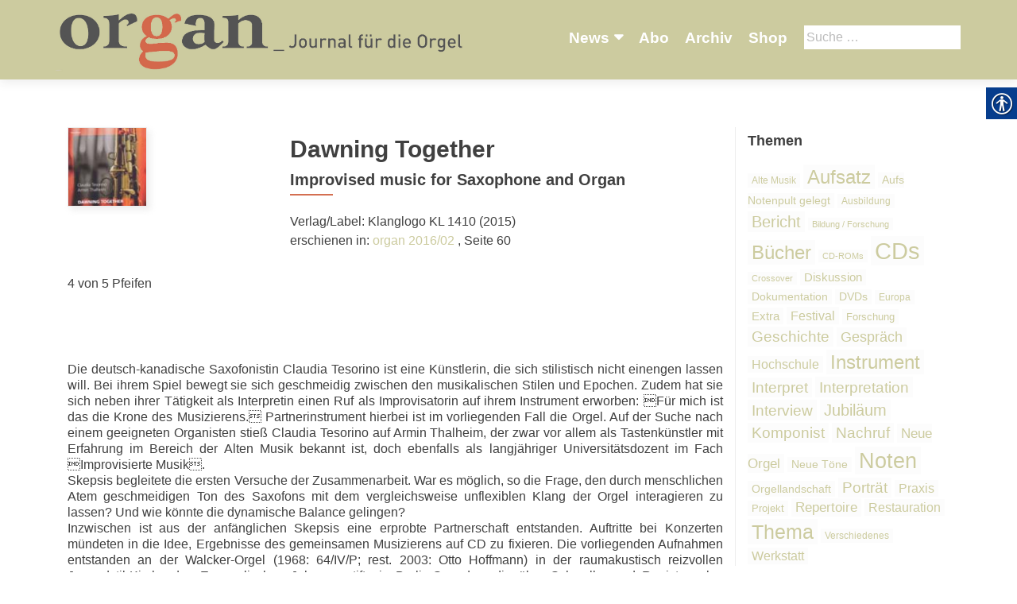

--- FILE ---
content_type: text/html; charset=UTF-8
request_url: https://organ-journal.com/artikel/dawning-together/
body_size: 15256
content:
<!DOCTYPE html>
<html lang="de-DE">
<head>
        <meta charset="UTF-8">
    <meta name="viewport" content="width=device-width, initial-scale=1">
    <link rel="profile" href="http://gmpg.org/xfn/11">
    <link rel="pingback" href="https://organ-journal.com/xmlrpc.php">
    <meta name='robots' content='index, follow, max-image-preview:large, max-snippet:-1, max-video-preview:-1' />

            <script data-no-defer="1" data-ezscrex="false" data-cfasync="false" data-pagespeed-no-defer data-cookieconsent="ignore">
                var ctPublicFunctions = {"_ajax_nonce":"73f589bc5f","_rest_nonce":"c01841251c","_ajax_url":"\/wp-admin\/admin-ajax.php","_rest_url":"https:\/\/organ-journal.com\/wp-json\/","data__cookies_type":"none","data__ajax_type":"rest","data__bot_detector_enabled":1,"data__frontend_data_log_enabled":1,"cookiePrefix":"","wprocket_detected":false,"host_url":"organ-journal.com","text__ee_click_to_select":"Click to select the whole data","text__ee_original_email":"The original one is","text__ee_got_it":"Got it","text__ee_blocked":"Blocked","text__ee_cannot_connect":"Cannot connect","text__ee_cannot_decode":"Can not decode email. Unknown reason","text__ee_email_decoder":"CleanTalk email decoder","text__ee_wait_for_decoding":"The magic is on the way, please wait for a few seconds!","text__ee_decoding_process":"Decoding the contact data, let us a few seconds to finish."}
            </script>
        
            <script data-no-defer="1" data-ezscrex="false" data-cfasync="false" data-pagespeed-no-defer data-cookieconsent="ignore">
                var ctPublic = {"_ajax_nonce":"73f589bc5f","settings__forms__check_internal":0,"settings__forms__check_external":0,"settings__forms__force_protection":0,"settings__forms__search_test":1,"settings__data__bot_detector_enabled":1,"settings__sfw__anti_crawler":0,"blog_home":"https:\/\/organ-journal.com\/","pixel__setting":"3","pixel__enabled":false,"pixel__url":"https:\/\/moderate3-v4.cleantalk.org\/pixel\/3f0edd48826e0f3f7db00440c6563b4a.gif","data__email_check_before_post":1,"data__email_check_exist_post":1,"data__cookies_type":"none","data__key_is_ok":true,"data__visible_fields_required":true,"wl_brandname":"Anti-Spam by CleanTalk","wl_brandname_short":"CleanTalk","ct_checkjs_key":1916913637,"emailEncoderPassKey":"be7499799cc9e558d78d31dc1a9850c2","bot_detector_forms_excluded":"W10=","advancedCacheExists":false,"varnishCacheExists":false,"wc_ajax_add_to_cart":false}
            </script>
        
	<!-- This site is optimized with the Yoast SEO plugin v20.1 - https://yoast.com/wordpress/plugins/seo/ -->
	<title>Dawning Together - organ - Journal für die Orgel</title>
	<link rel="canonical" href="https://organ-journal.com/artikel/dawning-together/" />
	<meta property="og:locale" content="de_DE" />
	<meta property="og:type" content="article" />
	<meta property="og:title" content="Dawning Together - organ - Journal für die Orgel" />
	<meta property="og:description" content="4 von 5 Pfeifen Die deutsch-kanadische Saxofonis­tin Claudia Tesorino ist eine Künstlerin, die sich stilistisch nicht einengen lassen will. Bei ihrem Spiel bewegt sie sich geschmeidig zwischen den musikalischen Stilen und Epochen. Zudem hat sie sich neben ihrer Tätigkeit als Interpretin einen Ruf als Improvisatorin auf ihrem Instrument erworben: Für mich ist das die Krone Read more about Dawning Together[&hellip;]" />
	<meta property="og:url" content="https://organ-journal.com/artikel/dawning-together/" />
	<meta property="og:site_name" content="organ - Journal für die Orgel" />
	<meta property="article:modified_time" content="2018-06-27T13:02:09+00:00" />
	<meta property="og:image" content="https://organ-journal.com/wp-content/uploads/sites/8/2018/06/klanglogo_Dawning.jpg" />
	<meta property="og:image:width" content="100" />
	<meta property="og:image:height" content="100" />
	<meta property="og:image:type" content="image/jpeg" />
	<meta name="twitter:card" content="summary_large_image" />
	<script type="application/ld+json" class="yoast-schema-graph">{"@context":"https://schema.org","@graph":[{"@type":"WebPage","@id":"https://organ-journal.com/artikel/dawning-together/","url":"https://organ-journal.com/artikel/dawning-together/","name":"Dawning Together - organ - Journal für die Orgel","isPartOf":{"@id":"https://organ-journal.com/#website"},"primaryImageOfPage":{"@id":"https://organ-journal.com/artikel/dawning-together/#primaryimage"},"image":{"@id":"https://organ-journal.com/artikel/dawning-together/#primaryimage"},"thumbnailUrl":"https://organ-journal.com/wp-content/uploads/sites/8/2018/06/klanglogo_Dawning.jpg","datePublished":"2016-06-26T22:00:00+00:00","dateModified":"2018-06-27T13:02:09+00:00","breadcrumb":{"@id":"https://organ-journal.com/artikel/dawning-together/#breadcrumb"},"inLanguage":"de-DE","potentialAction":[{"@type":"ReadAction","target":["https://organ-journal.com/artikel/dawning-together/"]}]},{"@type":"ImageObject","inLanguage":"de-DE","@id":"https://organ-journal.com/artikel/dawning-together/#primaryimage","url":"https://organ-journal.com/wp-content/uploads/sites/8/2018/06/klanglogo_Dawning.jpg","contentUrl":"https://organ-journal.com/wp-content/uploads/sites/8/2018/06/klanglogo_Dawning.jpg","width":100,"height":100},{"@type":"BreadcrumbList","@id":"https://organ-journal.com/artikel/dawning-together/#breadcrumb","itemListElement":[{"@type":"ListItem","position":1,"name":"Startseite","item":"https://organ-journal.com/"},{"@type":"ListItem","position":2,"name":"Artikel","item":"https://organ-journal.com/artikel/"},{"@type":"ListItem","position":3,"name":"Dawning Together"}]},{"@type":"WebSite","@id":"https://organ-journal.com/#website","url":"https://organ-journal.com/","name":"organ - Journal für die Orgel","description":"","publisher":{"@id":"https://organ-journal.com/#organization"},"potentialAction":[{"@type":"SearchAction","target":{"@type":"EntryPoint","urlTemplate":"https://organ-journal.com/?s={search_term_string}"},"query-input":"required name=search_term_string"}],"inLanguage":"de-DE"},{"@type":"Organization","@id":"https://organ-journal.com/#organization","name":"organ - Journal für die Orgel","url":"https://organ-journal.com/","logo":{"@type":"ImageObject","inLanguage":"de-DE","@id":"https://organ-journal.com/#/schema/logo/image/","url":"https://organ-journal.com/wp-content/uploads/sites/8/2018/06/cropped-Organ_R204G203B159_Fond.jpg","contentUrl":"https://organ-journal.com/wp-content/uploads/sites/8/2018/06/cropped-Organ_R204G203B159_Fond.jpg","width":3310,"height":546,"caption":"organ - Journal für die Orgel"},"image":{"@id":"https://organ-journal.com/#/schema/logo/image/"}}]}</script>
	<!-- / Yoast SEO plugin. -->


<link rel='dns-prefetch' href='//moderate.cleantalk.org' />
<link rel="alternate" type="application/rss+xml" title="organ - Journal für die Orgel &raquo; Feed" href="https://organ-journal.com/feed/" />
<link rel="alternate" type="application/rss+xml" title="organ - Journal für die Orgel &raquo; Kommentar-Feed" href="https://organ-journal.com/comments/feed/" />
<link rel="alternate" type="application/rss+xml" title="organ - Journal für die Orgel &raquo; Dawning Together Kommentar-Feed" href="https://organ-journal.com/artikel/dawning-together/feed/" />
		<!-- This site uses the Google Analytics by ExactMetrics plugin v8.4.1 - Using Analytics tracking - https://www.exactmetrics.com/ -->
		<!-- Note: ExactMetrics is not currently configured on this site. The site owner needs to authenticate with Google Analytics in the ExactMetrics settings panel. -->
					<!-- No tracking code set -->
				<!-- / Google Analytics by ExactMetrics -->
		<script type="text/javascript">
window._wpemojiSettings = {"baseUrl":"https:\/\/s.w.org\/images\/core\/emoji\/14.0.0\/72x72\/","ext":".png","svgUrl":"https:\/\/s.w.org\/images\/core\/emoji\/14.0.0\/svg\/","svgExt":".svg","source":{"concatemoji":"https:\/\/organ-journal.com\/wp-includes\/js\/wp-emoji-release.min.js?ver=6.1.1"}};
/*! This file is auto-generated */
!function(e,a,t){var n,r,o,i=a.createElement("canvas"),p=i.getContext&&i.getContext("2d");function s(e,t){var a=String.fromCharCode,e=(p.clearRect(0,0,i.width,i.height),p.fillText(a.apply(this,e),0,0),i.toDataURL());return p.clearRect(0,0,i.width,i.height),p.fillText(a.apply(this,t),0,0),e===i.toDataURL()}function c(e){var t=a.createElement("script");t.src=e,t.defer=t.type="text/javascript",a.getElementsByTagName("head")[0].appendChild(t)}for(o=Array("flag","emoji"),t.supports={everything:!0,everythingExceptFlag:!0},r=0;r<o.length;r++)t.supports[o[r]]=function(e){if(p&&p.fillText)switch(p.textBaseline="top",p.font="600 32px Arial",e){case"flag":return s([127987,65039,8205,9895,65039],[127987,65039,8203,9895,65039])?!1:!s([55356,56826,55356,56819],[55356,56826,8203,55356,56819])&&!s([55356,57332,56128,56423,56128,56418,56128,56421,56128,56430,56128,56423,56128,56447],[55356,57332,8203,56128,56423,8203,56128,56418,8203,56128,56421,8203,56128,56430,8203,56128,56423,8203,56128,56447]);case"emoji":return!s([129777,127995,8205,129778,127999],[129777,127995,8203,129778,127999])}return!1}(o[r]),t.supports.everything=t.supports.everything&&t.supports[o[r]],"flag"!==o[r]&&(t.supports.everythingExceptFlag=t.supports.everythingExceptFlag&&t.supports[o[r]]);t.supports.everythingExceptFlag=t.supports.everythingExceptFlag&&!t.supports.flag,t.DOMReady=!1,t.readyCallback=function(){t.DOMReady=!0},t.supports.everything||(n=function(){t.readyCallback()},a.addEventListener?(a.addEventListener("DOMContentLoaded",n,!1),e.addEventListener("load",n,!1)):(e.attachEvent("onload",n),a.attachEvent("onreadystatechange",function(){"complete"===a.readyState&&t.readyCallback()})),(e=t.source||{}).concatemoji?c(e.concatemoji):e.wpemoji&&e.twemoji&&(c(e.twemoji),c(e.wpemoji)))}(window,document,window._wpemojiSettings);
</script>
<style type="text/css">
img.wp-smiley,
img.emoji {
	display: inline !important;
	border: none !important;
	box-shadow: none !important;
	height: 1em !important;
	width: 1em !important;
	margin: 0 0.07em !important;
	vertical-align: -0.1em !important;
	background: none !important;
	padding: 0 !important;
}
</style>
			
	<link rel='stylesheet' id='wp-block-library-css' href='https://organ-journal.com/wp-includes/css/dist/block-library/style.min.css?ver=6.1.1' type='text/css' media='all' />
<link rel='stylesheet' id='classic-theme-styles-css' href='https://organ-journal.com/wp-includes/css/classic-themes.min.css?ver=1' type='text/css' media='all' />
<style id='global-styles-inline-css' type='text/css'>
body{--wp--preset--color--black: #000000;--wp--preset--color--cyan-bluish-gray: #abb8c3;--wp--preset--color--white: #ffffff;--wp--preset--color--pale-pink: #f78da7;--wp--preset--color--vivid-red: #cf2e2e;--wp--preset--color--luminous-vivid-orange: #ff6900;--wp--preset--color--luminous-vivid-amber: #fcb900;--wp--preset--color--light-green-cyan: #7bdcb5;--wp--preset--color--vivid-green-cyan: #00d084;--wp--preset--color--pale-cyan-blue: #8ed1fc;--wp--preset--color--vivid-cyan-blue: #0693e3;--wp--preset--color--vivid-purple: #9b51e0;--wp--preset--gradient--vivid-cyan-blue-to-vivid-purple: linear-gradient(135deg,rgba(6,147,227,1) 0%,rgb(155,81,224) 100%);--wp--preset--gradient--light-green-cyan-to-vivid-green-cyan: linear-gradient(135deg,rgb(122,220,180) 0%,rgb(0,208,130) 100%);--wp--preset--gradient--luminous-vivid-amber-to-luminous-vivid-orange: linear-gradient(135deg,rgba(252,185,0,1) 0%,rgba(255,105,0,1) 100%);--wp--preset--gradient--luminous-vivid-orange-to-vivid-red: linear-gradient(135deg,rgba(255,105,0,1) 0%,rgb(207,46,46) 100%);--wp--preset--gradient--very-light-gray-to-cyan-bluish-gray: linear-gradient(135deg,rgb(238,238,238) 0%,rgb(169,184,195) 100%);--wp--preset--gradient--cool-to-warm-spectrum: linear-gradient(135deg,rgb(74,234,220) 0%,rgb(151,120,209) 20%,rgb(207,42,186) 40%,rgb(238,44,130) 60%,rgb(251,105,98) 80%,rgb(254,248,76) 100%);--wp--preset--gradient--blush-light-purple: linear-gradient(135deg,rgb(255,206,236) 0%,rgb(152,150,240) 100%);--wp--preset--gradient--blush-bordeaux: linear-gradient(135deg,rgb(254,205,165) 0%,rgb(254,45,45) 50%,rgb(107,0,62) 100%);--wp--preset--gradient--luminous-dusk: linear-gradient(135deg,rgb(255,203,112) 0%,rgb(199,81,192) 50%,rgb(65,88,208) 100%);--wp--preset--gradient--pale-ocean: linear-gradient(135deg,rgb(255,245,203) 0%,rgb(182,227,212) 50%,rgb(51,167,181) 100%);--wp--preset--gradient--electric-grass: linear-gradient(135deg,rgb(202,248,128) 0%,rgb(113,206,126) 100%);--wp--preset--gradient--midnight: linear-gradient(135deg,rgb(2,3,129) 0%,rgb(40,116,252) 100%);--wp--preset--duotone--dark-grayscale: url('#wp-duotone-dark-grayscale');--wp--preset--duotone--grayscale: url('#wp-duotone-grayscale');--wp--preset--duotone--purple-yellow: url('#wp-duotone-purple-yellow');--wp--preset--duotone--blue-red: url('#wp-duotone-blue-red');--wp--preset--duotone--midnight: url('#wp-duotone-midnight');--wp--preset--duotone--magenta-yellow: url('#wp-duotone-magenta-yellow');--wp--preset--duotone--purple-green: url('#wp-duotone-purple-green');--wp--preset--duotone--blue-orange: url('#wp-duotone-blue-orange');--wp--preset--font-size--small: 13px;--wp--preset--font-size--medium: 20px;--wp--preset--font-size--large: 36px;--wp--preset--font-size--x-large: 42px;--wp--preset--spacing--20: 0.44rem;--wp--preset--spacing--30: 0.67rem;--wp--preset--spacing--40: 1rem;--wp--preset--spacing--50: 1.5rem;--wp--preset--spacing--60: 2.25rem;--wp--preset--spacing--70: 3.38rem;--wp--preset--spacing--80: 5.06rem;}:where(.is-layout-flex){gap: 0.5em;}body .is-layout-flow > .alignleft{float: left;margin-inline-start: 0;margin-inline-end: 2em;}body .is-layout-flow > .alignright{float: right;margin-inline-start: 2em;margin-inline-end: 0;}body .is-layout-flow > .aligncenter{margin-left: auto !important;margin-right: auto !important;}body .is-layout-constrained > .alignleft{float: left;margin-inline-start: 0;margin-inline-end: 2em;}body .is-layout-constrained > .alignright{float: right;margin-inline-start: 2em;margin-inline-end: 0;}body .is-layout-constrained > .aligncenter{margin-left: auto !important;margin-right: auto !important;}body .is-layout-constrained > :where(:not(.alignleft):not(.alignright):not(.alignfull)){max-width: var(--wp--style--global--content-size);margin-left: auto !important;margin-right: auto !important;}body .is-layout-constrained > .alignwide{max-width: var(--wp--style--global--wide-size);}body .is-layout-flex{display: flex;}body .is-layout-flex{flex-wrap: wrap;align-items: center;}body .is-layout-flex > *{margin: 0;}:where(.wp-block-columns.is-layout-flex){gap: 2em;}.has-black-color{color: var(--wp--preset--color--black) !important;}.has-cyan-bluish-gray-color{color: var(--wp--preset--color--cyan-bluish-gray) !important;}.has-white-color{color: var(--wp--preset--color--white) !important;}.has-pale-pink-color{color: var(--wp--preset--color--pale-pink) !important;}.has-vivid-red-color{color: var(--wp--preset--color--vivid-red) !important;}.has-luminous-vivid-orange-color{color: var(--wp--preset--color--luminous-vivid-orange) !important;}.has-luminous-vivid-amber-color{color: var(--wp--preset--color--luminous-vivid-amber) !important;}.has-light-green-cyan-color{color: var(--wp--preset--color--light-green-cyan) !important;}.has-vivid-green-cyan-color{color: var(--wp--preset--color--vivid-green-cyan) !important;}.has-pale-cyan-blue-color{color: var(--wp--preset--color--pale-cyan-blue) !important;}.has-vivid-cyan-blue-color{color: var(--wp--preset--color--vivid-cyan-blue) !important;}.has-vivid-purple-color{color: var(--wp--preset--color--vivid-purple) !important;}.has-black-background-color{background-color: var(--wp--preset--color--black) !important;}.has-cyan-bluish-gray-background-color{background-color: var(--wp--preset--color--cyan-bluish-gray) !important;}.has-white-background-color{background-color: var(--wp--preset--color--white) !important;}.has-pale-pink-background-color{background-color: var(--wp--preset--color--pale-pink) !important;}.has-vivid-red-background-color{background-color: var(--wp--preset--color--vivid-red) !important;}.has-luminous-vivid-orange-background-color{background-color: var(--wp--preset--color--luminous-vivid-orange) !important;}.has-luminous-vivid-amber-background-color{background-color: var(--wp--preset--color--luminous-vivid-amber) !important;}.has-light-green-cyan-background-color{background-color: var(--wp--preset--color--light-green-cyan) !important;}.has-vivid-green-cyan-background-color{background-color: var(--wp--preset--color--vivid-green-cyan) !important;}.has-pale-cyan-blue-background-color{background-color: var(--wp--preset--color--pale-cyan-blue) !important;}.has-vivid-cyan-blue-background-color{background-color: var(--wp--preset--color--vivid-cyan-blue) !important;}.has-vivid-purple-background-color{background-color: var(--wp--preset--color--vivid-purple) !important;}.has-black-border-color{border-color: var(--wp--preset--color--black) !important;}.has-cyan-bluish-gray-border-color{border-color: var(--wp--preset--color--cyan-bluish-gray) !important;}.has-white-border-color{border-color: var(--wp--preset--color--white) !important;}.has-pale-pink-border-color{border-color: var(--wp--preset--color--pale-pink) !important;}.has-vivid-red-border-color{border-color: var(--wp--preset--color--vivid-red) !important;}.has-luminous-vivid-orange-border-color{border-color: var(--wp--preset--color--luminous-vivid-orange) !important;}.has-luminous-vivid-amber-border-color{border-color: var(--wp--preset--color--luminous-vivid-amber) !important;}.has-light-green-cyan-border-color{border-color: var(--wp--preset--color--light-green-cyan) !important;}.has-vivid-green-cyan-border-color{border-color: var(--wp--preset--color--vivid-green-cyan) !important;}.has-pale-cyan-blue-border-color{border-color: var(--wp--preset--color--pale-cyan-blue) !important;}.has-vivid-cyan-blue-border-color{border-color: var(--wp--preset--color--vivid-cyan-blue) !important;}.has-vivid-purple-border-color{border-color: var(--wp--preset--color--vivid-purple) !important;}.has-vivid-cyan-blue-to-vivid-purple-gradient-background{background: var(--wp--preset--gradient--vivid-cyan-blue-to-vivid-purple) !important;}.has-light-green-cyan-to-vivid-green-cyan-gradient-background{background: var(--wp--preset--gradient--light-green-cyan-to-vivid-green-cyan) !important;}.has-luminous-vivid-amber-to-luminous-vivid-orange-gradient-background{background: var(--wp--preset--gradient--luminous-vivid-amber-to-luminous-vivid-orange) !important;}.has-luminous-vivid-orange-to-vivid-red-gradient-background{background: var(--wp--preset--gradient--luminous-vivid-orange-to-vivid-red) !important;}.has-very-light-gray-to-cyan-bluish-gray-gradient-background{background: var(--wp--preset--gradient--very-light-gray-to-cyan-bluish-gray) !important;}.has-cool-to-warm-spectrum-gradient-background{background: var(--wp--preset--gradient--cool-to-warm-spectrum) !important;}.has-blush-light-purple-gradient-background{background: var(--wp--preset--gradient--blush-light-purple) !important;}.has-blush-bordeaux-gradient-background{background: var(--wp--preset--gradient--blush-bordeaux) !important;}.has-luminous-dusk-gradient-background{background: var(--wp--preset--gradient--luminous-dusk) !important;}.has-pale-ocean-gradient-background{background: var(--wp--preset--gradient--pale-ocean) !important;}.has-electric-grass-gradient-background{background: var(--wp--preset--gradient--electric-grass) !important;}.has-midnight-gradient-background{background: var(--wp--preset--gradient--midnight) !important;}.has-small-font-size{font-size: var(--wp--preset--font-size--small) !important;}.has-medium-font-size{font-size: var(--wp--preset--font-size--medium) !important;}.has-large-font-size{font-size: var(--wp--preset--font-size--large) !important;}.has-x-large-font-size{font-size: var(--wp--preset--font-size--x-large) !important;}
.wp-block-navigation a:where(:not(.wp-element-button)){color: inherit;}
:where(.wp-block-columns.is-layout-flex){gap: 2em;}
.wp-block-pullquote{font-size: 1.5em;line-height: 1.6;}
</style>
<link rel='stylesheet' id='cleantalk-public-css-css' href='https://organ-journal.com/wp-content/plugins/cleantalk-spam-protect/css/cleantalk-public.min.css?ver=6.55_1746526963' type='text/css' media='all' />
<link rel='stylesheet' id='cleantalk-email-decoder-css-css' href='https://organ-journal.com/wp-content/plugins/cleantalk-spam-protect/css/cleantalk-email-decoder.min.css?ver=6.55_1746526963' type='text/css' media='all' />
<link rel='stylesheet' id='contact-form-7-css' href='https://organ-journal.com/wp-content/plugins/contact-form-7/includes/css/styles.css?ver=5.7.4' type='text/css' media='all' />
<link rel='stylesheet' id='real-accessability-css' href='https://organ-journal.com/wp-content/plugins/real-accessability/real-accessability.css?ver=1.0' type='text/css' media='all' />
<link rel='stylesheet' id='zerif_bootstrap_style-css' href='https://organ-journal.com/wp-content/themes/zerif-lite/css/bootstrap.css?ver=6.1.1' type='text/css' media='all' />
<link rel='stylesheet' id='zerif_fontawesome-css' href='https://organ-journal.com/wp-content/themes/zerif-lite/css/font-awesome.min.css?ver=v1' type='text/css' media='all' />
<link rel='stylesheet' id='zerif_style-css' href='https://organ-journal.com/wp-content/themes/organ/style.css?ver=v1' type='text/css' media='all' />
<link rel='stylesheet' id='zerif_responsive_style-css' href='https://organ-journal.com/wp-content/themes/zerif-lite/css/responsive.css?ver=v1' type='text/css' media='all' />
<!--[if lt IE 9]>
<link rel='stylesheet' id='zerif_ie_style-css' href='https://organ-journal.com/wp-content/themes/zerif-lite/css/ie.css?ver=v1' type='text/css' media='all' />
<![endif]-->
<link rel='stylesheet' id='recent-posts-widget-with-thumbnails-public-style-css' href='https://organ-journal.com/wp-content/plugins/recent-posts-widget-with-thumbnails/public.css?ver=7.1.1' type='text/css' media='all' />
<style id='akismet-widget-style-inline-css' type='text/css'>

			.a-stats {
				--akismet-color-mid-green: #357b49;
				--akismet-color-white: #fff;
				--akismet-color-light-grey: #f6f7f7;

				max-width: 350px;
				width: auto;
			}

			.a-stats * {
				all: unset;
				box-sizing: border-box;
			}

			.a-stats strong {
				font-weight: 600;
			}

			.a-stats a.a-stats__link,
			.a-stats a.a-stats__link:visited,
			.a-stats a.a-stats__link:active {
				background: var(--akismet-color-mid-green);
				border: none;
				box-shadow: none;
				border-radius: 8px;
				color: var(--akismet-color-white);
				cursor: pointer;
				display: block;
				font-family: -apple-system, BlinkMacSystemFont, 'Segoe UI', 'Roboto', 'Oxygen-Sans', 'Ubuntu', 'Cantarell', 'Helvetica Neue', sans-serif;
				font-weight: 500;
				padding: 12px;
				text-align: center;
				text-decoration: none;
				transition: all 0.2s ease;
			}

			/* Extra specificity to deal with TwentyTwentyOne focus style */
			.widget .a-stats a.a-stats__link:focus {
				background: var(--akismet-color-mid-green);
				color: var(--akismet-color-white);
				text-decoration: none;
			}

			.a-stats a.a-stats__link:hover {
				filter: brightness(110%);
				box-shadow: 0 4px 12px rgba(0, 0, 0, 0.06), 0 0 2px rgba(0, 0, 0, 0.16);
			}

			.a-stats .count {
				color: var(--akismet-color-white);
				display: block;
				font-size: 1.5em;
				line-height: 1.4;
				padding: 0 13px;
				white-space: nowrap;
			}
		
</style>
<link rel='stylesheet' id='wp-paginate-css' href='https://organ-journal.com/wp-content/plugins/wp-paginate/css/wp-paginate.css?ver=2.2.4' type='text/css' media='screen' />
<script type='text/javascript' src='https://organ-journal.com/wp-content/plugins/cleantalk-spam-protect/js/apbct-public-bundle.min.js?ver=6.55_1746526964' id='apbct-public-bundle-js-js'></script>
<script type='text/javascript' src='https://organ-journal.com/wp-includes/js/jquery/jquery.min.js?ver=3.6.1' id='jquery-core-js'></script>
<script type='text/javascript' src='https://organ-journal.com/wp-includes/js/jquery/jquery-migrate.min.js?ver=3.3.2' id='jquery-migrate-js'></script>
<!--[if lt IE 9]>
<script type='text/javascript' src='https://organ-journal.com/wp-content/themes/zerif-lite/js/html5.js?ver=6.1.1' id='zerif_html5-js'></script>
<![endif]-->
<link rel="https://api.w.org/" href="https://organ-journal.com/wp-json/" /><link rel="EditURI" type="application/rsd+xml" title="RSD" href="https://organ-journal.com/xmlrpc.php?rsd" />
<link rel="wlwmanifest" type="application/wlwmanifest+xml" href="https://organ-journal.com/wp-includes/wlwmanifest.xml" />
<meta name="generator" content="WordPress 6.1.1" />
<link rel='shortlink' href='https://organ-journal.com/?p=2260' />
<link rel="alternate" type="application/json+oembed" href="https://organ-journal.com/wp-json/oembed/1.0/embed?url=https%3A%2F%2Forgan-journal.com%2Fartikel%2Fdawning-together%2F" />
<link rel="alternate" type="text/xml+oembed" href="https://organ-journal.com/wp-json/oembed/1.0/embed?url=https%3A%2F%2Forgan-journal.com%2Fartikel%2Fdawning-together%2F&#038;format=xml" />
<script type="text/javascript">
	window._se_plugin_version = '8.1.9';
</script>
<link rel="icon" href="https://organ-journal.com/wp-content/uploads/sites/8/2018/06/organ-favicon.png" sizes="32x32" />
<link rel="icon" href="https://organ-journal.com/wp-content/uploads/sites/8/2018/06/organ-favicon.png" sizes="192x192" />
<link rel="apple-touch-icon" href="https://organ-journal.com/wp-content/uploads/sites/8/2018/06/organ-favicon.png" />
<meta name="msapplication-TileImage" content="https://organ-journal.com/wp-content/uploads/sites/8/2018/06/organ-favicon.png" />
    </head>
<body class="single single-artikel postid-2260 wp-custom-logo real-accessability-body" >
<div id="mobilebgfix">
    <div class="mobile-bg-fix-img-wrap">
        <div class="mobile-bg-fix-img"></div>
    </div>
    <div class="mobile-bg-fix-whole-site">
        <header id="home" class="header" itemscope="itemscope" itemtype="http://schema.org/WPHeader">
            <div id="main-nav" class="navbar navbar-inverse bs-docs-nav" role="banner">
                <div class="container">
                                                                <div id="search" class="search widget-area" role="complementary">
                            <div><h2 class="search_title">Suche</h2><form role="search" method="get" class="search-form" action="https://organ-journal.com/">
				<label>
					<span class="screen-reader-text">Suche nach:</span>
					<input type="search" class="search-field" placeholder="Suche&#160;&hellip;" value="" name="s" />
				</label>
				<input type="submit" class="search-submit" value="Suche" />
			<label id="apbct_label_id_24935" class="apbct_special_field"><input
                    class="apbct_special_field apbct__email_id__search_form"
                    name="apbct_email_id__search_form"
                    type="text" size="30" maxlength="200" autocomplete="off"
                    value=""
                /></label><input
                   id="apbct_submit_id__search_form" 
                   class="apbct_special_field apbct__email_id__search_form"
                   name="apbct_submit_id__search_form"  
                   type="submit"
                   size="30"
                   maxlength="200"
                   value="92924"
               /></form></div>                        </div><!-- #primary-sidebar -->
                                        <div class="navbar-header responsive-logo">
                        <button class="navbar-toggle collapsed" type="button" data-toggle="collapse"
                                data-target=".bs-navbar-collapse">
                            <span class="sr-only">Schalte Navigation</span>
                            <span class="icon-bar"></span>
                            <span class="icon-bar"></span>
                            <span class="icon-bar"></span>
                        </button>
                        <div class="navbar-brand" itemscope itemtype="http://schema.org/Organization">
                            <a href="https://organ-journal.com/" class="custom-logo-link" rel="home"><img width="3310" height="546" src="https://organ-journal.com/wp-content/uploads/sites/8/2018/06/cropped-Organ_R204G203B159_Fond.jpg" class="custom-logo" alt="organ &#8211; Journal für die Orgel" decoding="async" srcset="https://organ-journal.com/wp-content/uploads/sites/8/2018/06/cropped-Organ_R204G203B159_Fond.jpg 3310w, https://organ-journal.com/wp-content/uploads/sites/8/2018/06/cropped-Organ_R204G203B159_Fond-300x49.jpg 300w, https://organ-journal.com/wp-content/uploads/sites/8/2018/06/cropped-Organ_R204G203B159_Fond-768x127.jpg 768w, https://organ-journal.com/wp-content/uploads/sites/8/2018/06/cropped-Organ_R204G203B159_Fond-1024x169.jpg 1024w" sizes="(max-width: 3310px) 100vw, 3310px" /></a>                        </div> <!-- /.navbar-brand -->
                    </div> <!-- /.navbar-header -->
                    		<nav class="navbar-collapse bs-navbar-collapse collapse" id="site-navigation" itemscope itemtype="http://schema.org/SiteNavigationElement">
			<a class="screen-reader-text skip-link" href="#content">Zum Inhalt springen</a>
			<ul id="menu-navigation" class="nav navbar-nav navbar-right responsive-nav main-nav-list"><li id="menu-item-2767" class="menu-item menu-item-type-post_type menu-item-object-page menu-item-has-children menu-item-2767"><a href="https://organ-journal.com/news/">News</a>
<ul class="sub-menu">
	<li id="menu-item-2874" class="menu-item menu-item-type-post_type menu-item-object-page menu-item-2874"><a href="https://organ-journal.com/konzertkalender/">Konzertkalender</a></li>
	<li id="menu-item-3107" class="menu-item menu-item-type-post_type menu-item-object-page menu-item-3107"><a href="https://organ-journal.com/fortbildung/">Fortbildung</a></li>
	<li id="menu-item-3096" class="menu-item menu-item-type-post_type menu-item-object-page menu-item-3096"><a href="https://organ-journal.com/orgelreisen/">Orgelreisen</a></li>
	<li id="menu-item-2768" class="menu-item menu-item-type-post_type menu-item-object-page menu-item-2768"><a href="https://organ-journal.com/festivals/">Festivals</a></li>
	<li id="menu-item-2895" class="menu-item menu-item-type-post_type menu-item-object-page menu-item-2895"><a href="https://organ-journal.com/wettbewerbe/">Wettbewerbe</a></li>
	<li id="menu-item-2778" class="menu-item menu-item-type-post_type menu-item-object-page menu-item-2778"><a href="https://organ-journal.com/auszeichnungen/">Auszeichnungen</a></li>
</ul>
</li>
<li id="menu-item-90" class="menu-item menu-item-type-post_type menu-item-object-page menu-item-90"><a href="https://organ-journal.com/abo/">Abo</a></li>
<li id="menu-item-91" class="menu-item menu-item-type-post_type menu-item-object-page menu-item-91"><a href="https://organ-journal.com/archiv/">Archiv</a></li>
<li id="menu-item-92" class="menu-item menu-item-type-post_type menu-item-object-page menu-item-92"><a href="https://organ-journal.com/shop/">Shop</a></li>
</ul>		</nav>
		                </div> <!-- /.container -->
                            </div> <!-- /#main-nav -->
            <!-- / END TOP BAR -->
<div class="clear"></div>

</header> <!-- / END HOME SECTION  -->

<div id="content" class="site-content">

    <div class="container">
                <div class="content-left-wrap col-md-9">
                        <div id="primary" class="content-area">
                <main itemscope itemtype="http://schema.org/WebPageElement" itemprop="mainContentOfPage" id="main"
                      class="site-main">
                    
<article id="post-2260" class="post-2260 artikel type-artikel status-publish has-post-thumbnail hentry rubrik-cds" itemtype="http://schema.org/BlogPosting"
         itemtype="http://schema.org/BlogPosting">
    <div class="rezension-img-wrap"><a href="https://organ-journal.com/ausgabe/max-reger-editionswerkstatt/"><img width="100" height="100" src="https://organ-journal.com/wp-content/uploads/sites/8/2018/06/klanglogo_Dawning.jpg" class="attachment-post-thumbnail size-post-thumbnail wp-post-image" alt="" decoding="async" srcset="https://organ-journal.com/wp-content/uploads/sites/8/2018/06/klanglogo_Dawning.jpg 100w, https://organ-journal.com/wp-content/uploads/sites/8/2018/06/klanglogo_Dawning-45x45.jpg 45w" sizes="(max-width: 100px) 100vw, 100px" /></a></div><div class="listpost-content-wrap">
    <div class="list-post-top">
        <header class="entry-header">
            <h4 class="autor"></h4>
            <h1 class="artikel-title">Dawning Together</h1>
            <h2 class="entry-title">Improvised music for Saxophone and Organ</h2>
            <div class="artikel-meta">
                <!--                <div class="artikel_rubrik">Rubrik: --><!--</div>-->
                                    Verlag/Label: Klanglogo KL 1410 (2015)<br/>
                                                    erschienen in: <a href="https://organ-journal.com/ausgabe/max-reger-editionswerkstatt/">organ 2016/02</a>
                                                                            , Seite 60                    
                            </div>
            <div class="button_area">
                
                            </div>
        </header><!-- .entry-header -->
        <div class="entry-content"><p>
	4 von 5 Pfeifen</p>
<p>
	Die deutsch-kanadische Saxofonis­tin Claudia Tesorino ist eine Künstlerin, die sich stilistisch nicht einengen lassen will. Bei ihrem Spiel bewegt sie sich geschmeidig zwischen den musikalischen Stilen und Epochen. Zudem hat sie sich neben ihrer Tätigkeit als Interpretin einen Ruf als Improvisatorin auf ihrem Instrument erworben: Für mich ist das die Krone des Musizierens. Partnerinstrument hierbei ist im vorliegenden Fall die Orgel. Auf der Suche nach einem ge­eigneten Organisten stieß Claudia Tesorino auf Armin Thalheim, der zwar vor allem als Tastenkünstler mit Erfahrung im Bereich der Alten Musik bekannt ist, doch ebenfalls als langjähriger Universitätsdozent im Fach Improvisierte Mu­sik.<br />
	Skepsis begleitete die ersten Versuche der Zusammenarbeit. War es möglich, so die Frage, den durch menschlichen Atem geschmeidigen Ton des Saxofons mit dem vergleichsweise unflexiblen Klang der Orgel interagieren zu lassen? Und wie könnte die dynamische Balance gelingen?<br />
	Inzwischen ist aus der anfäng­lichen Skepsis eine erprobte Partnerschaft entstanden. Auftritte bei Konzerten mündeten in die Idee, Ergebnisse des gemeinsamen Musizierens auf CD zu fixieren. Die vorliegenden Aufnahmen entstanden an der Walcker-Orgel (1968: 64/IV/P; rest. 2003: Otto Hoffmann) in der raumakustisch reizvollen Jugendstil-Kirche des Evangelischen Johannesstifts in Berlin-Spandau, die über Schweller und Registerwalze verfügt, was dem Organisten das zügige (improvisatorische) Reagieren auf Claudia Tesorinos dynamisch flexibles Spiel erleichtert. Was an Grundeinfällen vor­­her abgesprochen ist, wie viel dem Augenblick entspringt, fragt man sich angesichts des auf Tonträger fixierten Endprodukts. Wenn man in Schwung kommt, so die Saxofonis­tin , dann ist das wirklich so: Jemand beginnt, und los gehts. Da ist keine Tonart besprochen, kein Metrum. Im Grunde einigen wir uns nur darauf, wer beginnt <br />
	In der Tat entstehen die Stücke jeweils aus minimalen Keimen, welche von einem der beiden Partner ausgehen. Das ist vorzugsweise das Saxofon wie in der Nummer Dawning together, die der ganzen Scheibe als Motto den Namen verliehen hat. Das gemeinsame Erwachen wird von Claudia Tesorino mit ruhigen, sehnsüchtigen melodischen Phrasen eingeleitet, während Armin Thalheim erst abwartet und sich dann mit sparsamen Gesten zu Wort meldet. Hier wie in manch anderen Stücken scheint auch die Aufnahmetechnik den Orgelpart zuguns­ten des Saxofons eher im Hintergrund zu halten. Letzteres vagiert zwischen klassischer Tongestaltung und der hot intonation des Jazz oder erprobt sich etwa bei A good walk through the dark in mikrotonalen Bewegungen, denen mysteriöse Fernklänge der Orgel antworten. Bisweilen übernimmt Letztere die Führungsrolle: etwa im Jahrmarkt, wo Armin Thalheim ein fröhliches, rhythmisch treibendes Motiv als Startidee vorgibt, oder in den sanften Klängen, mit welchen er sich und seiner Partnerin einen Path to Paradise bahnt.</p>
<p>
	Gerhard Dietel</p>

    </div><!-- .entry-content --><!-- .entry-summary -->

    </div><!-- .list-post-top -->
    </div><!-- .listpost-content-wrap -->
</article><!-- #post-## -->
                </main><!-- #main -->
            </div><!-- #primary -->
                    </div><!-- .content-left-wrap -->
        
            <div class="sidebar-wrap col-md-3 content-left-wrap">
                <div id="archiv_right" class="widget-area" role="complementary">
                                    <div><h2 class="widgettitle">Themen</h2>
<div class="textwidget custom-html-widget"><h2>
	Themen
</h2></div></div><div><h2 class="widgettitle">Themen</h2>
<div class="tagcloud"><a href="https://organ-journal.com/rubrik/alte-musik/" class="tag-cloud-link tag-link-31 tag-link-position-1" style="font-size: 9.0285714285714pt;" aria-label="Alte Musik (2 Einträge)">Alte Musik</a>
<a href="https://organ-journal.com/rubrik/aufsatz/" class="tag-cloud-link tag-link-6 tag-link-position-2" style="font-size: 17.828571428571pt;" aria-label="Aufsatz (104 Einträge)">Aufsatz</a>
<a href="https://organ-journal.com/rubrik/aufs-notenpult-gelegt/" class="tag-cloud-link tag-link-40 tag-link-position-3" style="font-size: 10.285714285714pt;" aria-label="Aufs Notenpult gelegt (4 Einträge)">Aufs Notenpult gelegt</a>
<a href="https://organ-journal.com/rubrik/ausbildung/" class="tag-cloud-link tag-link-24 tag-link-position-4" style="font-size: 9.0285714285714pt;" aria-label="Ausbildung (2 Einträge)">Ausbildung</a>
<a href="https://organ-journal.com/rubrik/bericht/" class="tag-cloud-link tag-link-20 tag-link-position-5" style="font-size: 15.028571428571pt;" aria-label="Bericht (33 Einträge)">Bericht</a>
<a href="https://organ-journal.com/rubrik/bildung-forschung/" class="tag-cloud-link tag-link-44 tag-link-position-6" style="font-size: 8pt;" aria-label="Bildung / Forschung (1 Eintrag)">Bildung / Forschung</a>
<a href="https://organ-journal.com/rubrik/buecher/" class="tag-cloud-link tag-link-15 tag-link-position-7" style="font-size: 17.942857142857pt;" aria-label="Bücher (109 Einträge)">Bücher</a>
<a href="https://organ-journal.com/rubrik/cd-roms/" class="tag-cloud-link tag-link-26 tag-link-position-8" style="font-size: 8pt;" aria-label="CD-ROMs (1 Eintrag)">CD-ROMs</a>
<a href="https://organ-journal.com/rubrik/cds/" class="tag-cloud-link tag-link-10 tag-link-position-9" style="font-size: 22pt;" aria-label="CDs (566 Einträge)">CDs</a>
<a href="https://organ-journal.com/rubrik/crossover/" class="tag-cloud-link tag-link-27 tag-link-position-10" style="font-size: 8pt;" aria-label="Crossover (1 Eintrag)">Crossover</a>
<a href="https://organ-journal.com/rubrik/diskussion/" class="tag-cloud-link tag-link-42 tag-link-position-11" style="font-size: 11.142857142857pt;" aria-label="Diskussion (6 Einträge)">Diskussion</a>
<a href="https://organ-journal.com/rubrik/dokumentation/" class="tag-cloud-link tag-link-34 tag-link-position-12" style="font-size: 10.285714285714pt;" aria-label="Dokumentation (4 Einträge)">Dokumentation</a>
<a href="https://organ-journal.com/rubrik/dvds/" class="tag-cloud-link tag-link-36 tag-link-position-13" style="font-size: 10.285714285714pt;" aria-label="DVDs (4 Einträge)">DVDs</a>
<a href="https://organ-journal.com/rubrik/europa/" class="tag-cloud-link tag-link-37 tag-link-position-14" style="font-size: 9.0285714285714pt;" aria-label="Europa (2 Einträge)">Europa</a>
<a href="https://organ-journal.com/rubrik/extra/" class="tag-cloud-link tag-link-33 tag-link-position-15" style="font-size: 11.428571428571pt;" aria-label="Extra (7 Einträge)">Extra</a>
<a href="https://organ-journal.com/rubrik/festival/" class="tag-cloud-link tag-link-14 tag-link-position-16" style="font-size: 12.228571428571pt;" aria-label="Festival (10 Einträge)">Festival</a>
<a href="https://organ-journal.com/rubrik/forschung/" class="tag-cloud-link tag-link-43 tag-link-position-17" style="font-size: 9.7142857142857pt;" aria-label="Forschung (3 Einträge)">Forschung</a>
<a href="https://organ-journal.com/rubrik/geschichte/" class="tag-cloud-link tag-link-30 tag-link-position-18" style="font-size: 14.285714285714pt;" aria-label="Geschichte (24 Einträge)">Geschichte</a>
<a href="https://organ-journal.com/rubrik/gespraech/" class="tag-cloud-link tag-link-29 tag-link-position-19" style="font-size: 13.485714285714pt;" aria-label="Gespräch (17 Einträge)">Gespräch</a>
<a href="https://organ-journal.com/rubrik/hochschule/" class="tag-cloud-link tag-link-19 tag-link-position-20" style="font-size: 12pt;" aria-label="Hochschule (9 Einträge)">Hochschule</a>
<a href="https://organ-journal.com/rubrik/instrument/" class="tag-cloud-link tag-link-7 tag-link-position-21" style="font-size: 17.942857142857pt;" aria-label="Instrument (108 Einträge)">Instrument</a>
<a href="https://organ-journal.com/rubrik/interpret/" class="tag-cloud-link tag-link-16 tag-link-position-22" style="font-size: 14.171428571429pt;" aria-label="Interpret (23 Einträge)">Interpret</a>
<a href="https://organ-journal.com/rubrik/interpretation/" class="tag-cloud-link tag-link-13 tag-link-position-23" style="font-size: 14.571428571429pt;" aria-label="Interpretation (27 Einträge)">Interpretation</a>
<a href="https://organ-journal.com/rubrik/interview/" class="tag-cloud-link tag-link-8 tag-link-position-24" style="font-size: 14.571428571429pt;" aria-label="Interview (27 Einträge)">Interview</a>
<a href="https://organ-journal.com/rubrik/jubilaeum/" class="tag-cloud-link tag-link-21 tag-link-position-25" style="font-size: 14.628571428571pt;" aria-label="Jubiläum (28 Einträge)">Jubiläum</a>
<a href="https://organ-journal.com/rubrik/komponist/" class="tag-cloud-link tag-link-22 tag-link-position-26" style="font-size: 14.457142857143pt;" aria-label="Komponist (26 Einträge)">Komponist</a>
<a href="https://organ-journal.com/rubrik/nachruf/" class="tag-cloud-link tag-link-17 tag-link-position-27" style="font-size: 14.342857142857pt;" aria-label="Nachruf (25 Einträge)">Nachruf</a>
<a href="https://organ-journal.com/rubrik/neue-orgel/" class="tag-cloud-link tag-link-39 tag-link-position-28" style="font-size: 13.028571428571pt;" aria-label="Neue Orgel (14 Einträge)">Neue Orgel</a>
<a href="https://organ-journal.com/rubrik/neue-toene/" class="tag-cloud-link tag-link-35 tag-link-position-29" style="font-size: 10.285714285714pt;" aria-label="Neue Töne (4 Einträge)">Neue Töne</a>
<a href="https://organ-journal.com/rubrik/noten/" class="tag-cloud-link tag-link-11 tag-link-position-30" style="font-size: 20.571428571429pt;" aria-label="Noten (312 Einträge)">Noten</a>
<a href="https://organ-journal.com/rubrik/orgellandschaft/" class="tag-cloud-link tag-link-41 tag-link-position-31" style="font-size: 10.742857142857pt;" aria-label="Orgellandschaft (5 Einträge)">Orgellandschaft</a>
<a href="https://organ-journal.com/rubrik/portraet/" class="tag-cloud-link tag-link-28 tag-link-position-32" style="font-size: 13.942857142857pt;" aria-label="Porträt (21 Einträge)">Porträt</a>
<a href="https://organ-journal.com/rubrik/praxis/" class="tag-cloud-link tag-link-18 tag-link-position-33" style="font-size: 11.714285714286pt;" aria-label="Praxis (8 Einträge)">Praxis</a>
<a href="https://organ-journal.com/rubrik/projekt/" class="tag-cloud-link tag-link-25 tag-link-position-34" style="font-size: 9.7142857142857pt;" aria-label="Projekt (3 Einträge)">Projekt</a>
<a href="https://organ-journal.com/rubrik/repertoire/" class="tag-cloud-link tag-link-9 tag-link-position-35" style="font-size: 12.457142857143pt;" aria-label="Repertoire (11 Einträge)">Repertoire</a>
<a href="https://organ-journal.com/rubrik/restauration/" class="tag-cloud-link tag-link-38 tag-link-position-36" style="font-size: 12pt;" aria-label="Restauration (9 Einträge)">Restauration</a>
<a href="https://organ-journal.com/rubrik/thema/" class="tag-cloud-link tag-link-12 tag-link-position-37" style="font-size: 18.685714285714pt;" aria-label="Thema (146 Einträge)">Thema</a>
<a href="https://organ-journal.com/rubrik/verschiedenes/" class="tag-cloud-link tag-link-32 tag-link-position-38" style="font-size: 9.0285714285714pt;" aria-label="Verschiedenes (2 Einträge)">Verschiedenes</a>
<a href="https://organ-journal.com/rubrik/werkstatt/" class="tag-cloud-link tag-link-23 tag-link-position-39" style="font-size: 12pt;" aria-label="Werkstatt (9 Einträge)">Werkstatt</a></div>
</div>                                                </div><!-- #primary-sidebar -->
            </div>

    </div><!-- .container -->
    
</div><!-- .site-content -->


<footer id="footer" itemscope="itemscope" itemtype="http://schema.org/WPFooter">

	
	<div class="container">

		
		<div class="col-md-4 company-details"><div class="zerif-footer-address"><img src="/wp-content/uploads/sites/8/2018/07/SMI_Weblogo_72x26.png" alt="" /><br /><br />
SCHOTT MUSIC GmbH &amp; Co KG<br />
Weihergarten 5<br />
D-55116 Mainz</div></div><div class="col-md-4 company-details"><div class="zerif-footer-email"><a href="mailto:mst.redaktion@schott-music.com"><img src="/wp-content/uploads/sites/4/2018/05/envelope4-green.png" alt="" /></a><br /><br />
<a href="mailto:organ.redaktion@schott-music.com">organ.redaktion@schott-music.com</a>
</div></div><div class="col-md-4 copyright">            <div class="zerif-copyright-box"><div><div class="menu-footer-container"><ul id="menu-footer" class="menu"><li id="menu-item-93" class="menu-item menu-item-type-post_type menu-item-object-page menu-item-93"><a href="https://organ-journal.com/ueber-uns/">Über uns</a></li>
<li id="menu-item-95" class="menu-item menu-item-type-post_type menu-item-object-page menu-item-95"><a href="https://organ-journal.com/mediadaten/">Mediadaten</a></li>
<li id="menu-item-96" class="menu-item menu-item-type-post_type menu-item-object-page menu-item-96"><a href="https://organ-journal.com/impressum/">Impressum</a></li>
<li id="menu-item-97" class="menu-item menu-item-type-post_type menu-item-object-page menu-item-97"><a href="https://organ-journal.com/informationspflichten/">Informationspflichten</a></li>
<li id="menu-item-5225" class="menu-item menu-item-type-post_type menu-item-object-page menu-item-5225"><a href="https://organ-journal.com/agbs/">AGBs</a></li>
<li id="menu-item-98" class="menu-item menu-item-type-post_type menu-item-object-page menu-item-privacy-policy menu-item-98"><a href="https://organ-journal.com/datenschutz/">Datenschutz</a></li>
</ul></div></div></div>

			</div>	</div> <!-- / END CONTAINER -->

</footer> <!-- / END FOOOTER  -->


	</div><!-- mobile-bg-fix-whole-site -->
</div><!-- .mobile-bg-fix-wrap -->


<img alt="Cleantalk Pixel" title="Cleantalk Pixel" id="apbct_pixel" style="display: none;" src="https://moderate3-v4.cleantalk.org/pixel/3f0edd48826e0f3f7db00440c6563b4a.gif">
	<div id="real-accessability">
		<a href="#" id="real-accessability-btn"><i class="real-accessability-loading"></i><i class="real-accessability-icon"></i></a>
		<ul>
			<li><a href="#" id="real-accessability-biggerFont">Increase Font</a></li>
			<li><a href="#" id="real-accessability-smallerFont">Decrease Font</a></li>
			<li><a href="#" id="real-accessability-grayscale" class="real-accessability-effect">Black & White</a></li>
			<li><a href="#" id="real-accessability-invert" class="real-accessability-effect">Inverse Colors</a></li>
			<li><a href="#" id="real-accessability-linkHighlight">Highlight Links</a></li>
			<li><a href="#" id="real-accessability-regularFont">Regular Font</a></li>
			<li><a href="#" id="real-accessability-reset">Reset</a></li>

		</ul>
        
        <div id="real-accessability-player">
        
            <span>Page Reader</span>
        
            <img alt="Press Enter to Read Page Content Out Loud" src="https://organ-journal.com/wp-content/plugins/real-accessability/images/play-blue.gif" id="btnAccPlay" onclick="accPlayer('play')" onkeypress="if (event.keyCode==13){ accPlayer('play'); }" style="cursor:pointer">

            <img alt="Press Enter to Pause or Restart Reading Page Content Out Loud" src="https://organ-journal.com/wp-content/plugins/real-accessability/images/pause-gray.gif" id="btnAccPause" onclick="accPlayer('pause')" onkeypress="if (event.keyCode==13){ accPlayer('pause'); }" style="cursor:pointer">

            <img alt="Press Enter to Stop Reading Page Content Out Loud" src="https://organ-journal.com/wp-content/plugins/real-accessability/images/stop-gray.gif" id="btnAccStop" onclick="accPlayer('stop')" onkeypress="if (event.keyCode==13){ accPlayer('stop'); }" style="cursor:pointer">

            <a href="https://organ-journal.com/wp-content/plugins/real-accessability/support.php" target="_blank"><img src="https://organ-journal.com/wp-content/plugins/real-accessability/images/user-blue.gif" id="btnAccSupport" border="0" onClick="location.href='https://organ-journal.com/wp-content/plugins/real-accessability/support.php';" alt="Screen Reader Support"></a>            
            
        </div>    
            
        
		<div id="real-accessability-copyright"><a href="#">Real Accessability</a></div>
	</div>
	<!-- Init Real Accessability Plugin -->
	<script type="text/javascript">
		jQuery( document ).ready(function() {
			jQuery.RealAccessability({
				hideOnScroll: false
			});
		});	
	<!-- /END -->
	</script>
    <script src="//code.responsivevoice.org/responsivevoice.js"></script>
    <script type="text/javascript">

	function determineEnglish() {
		var body = document.body;
		var textContent = body.textContent || body.innerText;
		var textContent = textContent.replace(/\n/g," ");
		var textContent = textContent.replace(/\r/g," ");
		var textContent = textContent.replace(/\t/g," ");
		var textContent = textContent.replace(/ /g,"");
		var textLeft = textContent.replace(/\W+/g,"");
		var oldc = textContent.length;
		var newc = textLeft.length;
		var ratio = newc/oldc;
		if(ratio>.8) {
			return "english";
		} else {
			return "other";
		}
	}



    window.accPlayerStatus = "uninit";

    if(responsiveVoice.voiceSupport() && determineEnglish()=="english") {
        var obj = document.getElementById("btnAccPlay");
        obj.style.cursor="pointer";  
    } else {
        document.getElementById("real-accessability-player").style.display="none";
    }

    if(navigator.userAgent.indexOf("OPR")!=-1) {
        document.getElementById("real-accessability-player").style.display="none";
    } 
    
    function accPlayer(btnType) {

        // TURN ALL TO GRAY

        var playObj  = document.getElementById("btnAccPlay");
        var pauseObj = document.getElementById("btnAccPause");
        var stopObj  = document.getElementById("btnAccStop");

        if(btnType=="play") {

            if(window.accPlayerStatus=="uninit") {

                // CHANGE STATUS TO PLAYING
                window.accPlayerStatus = "playing";

                // LOAD THE PAGE CONTENT ALONE
                var u = location.href;
                var s = document.createElement("script");
                s.setAttribute("type","text/javascript")
                s.src = "//508fi.org/js/speech.php?u="+encodeURIComponent(u);
                document.getElementsByTagName("head")[0].appendChild(s);

                // ASSIGN CORRECT COLORS
                playObj.src  = playObj.src.replace("blue","gray");
                stopObj.src  = stopObj.src.replace("gray","red");
                pauseObj.src = pauseObj.src.replace("gray","blue");

            } else if(window.accPlayerStatus=="playing") {

            } else if(window.accPlayerStatus=="paused") {

                // CHANGE STATUS TO PLAYING
                window.accPlayerStatus = "playing";

                // RESUME PLAYING
                responsiveVoice.resume();

                // ASSIGN CORRECT COLORS
                 playObj.src  = playObj.src.replace("blue","gray");
                 stopObj.src  = stopObj.src.replace("gray","red");
                 pauseObj.src = pauseObj.src.replace("gray","blue");

            } else if(window.accPlayerStatus=="stopped") {

                // CHANGE STATUS TO PLAYING
                window.accPlayerStatus = "playing";

                // LOAD THE PAGE CONTENT ALONE
                var u = location.href;
                var s = document.createElement("script");
                s.setAttribute("type","text/javascript")
                s.src = "//508fi.org/js/speech.php?u="+encodeURIComponent(u);
                document.getElementsByTagName("head")[0].appendChild(s);

                // ASSIGN CORRECT COLORS
                 playObj.src  = playObj.src.replace("blue","gray");
                 stopObj.src  = stopObj.src.replace("gray","red");
                 pauseObj.src = pauseObj.src.replace("gray","blue");

            } else {

            }

        } else if(btnType=="pause") {
            if(window.accPlayerStatus=="uninit") {

            } else if(window.accPlayerStatus=="playing") {

                // CHANGE STATUS TO PLAYING
                window.accPlayerStatus = "paused";

                // PAUSE READING
                responsiveVoice.pause();

                // ASSIGN CORRECT COLORS
                 playObj.src  = playObj.src.replace("gray","blue");
                 stopObj.src  = stopObj.src.replace("gray","red");
                 pauseObj.src = pauseObj.src.replace("blue","gray");

            } else if(window.accPlayerStatus=="paused") {

            } else if(window.accPlayerStatus=="stopped") {

            } else {

            }

        } else if(btnType=="stop") {

            if(window.accPlayerStatus=="uninit") {

            } else if(window.accPlayerStatus=="playing") {

                // STOP READING
                responsiveVoice.cancel();

                // ASSIGN CORRECT COLORS
                 playObj.src  = playObj.src.replace("gray","blue"); 
                 stopObj.src  = stopObj.src.replace("red","gray");
                 pauseObj.src = pauseObj.src.replace("blue","gray");

            } else if(window.accPlayerStatus=="paused") {

                // STOP READING
                responsiveVoice.cancel();

                // ASSIGN CORRECT COLORS
                 playObj.src  = playObj.src.replace("gray","blue"); 
                 stopObj.src  = stopObj.src.replace("red","gray");
                 pauseObj.src = pauseObj.src.replace("blue","gray");

            } else if(window.accPlayerStatus=="stopped") {

            } else {}
            
        } else {}

    }


    </script>         
    
    
    
    
    
    
    
    
    
    
    
    
    
    
	<script type='text/javascript' src='https://moderate.cleantalk.org/ct-bot-detector-wrapper.js?ver=6.55' id='ct_bot_detector-js'></script>
<script type='text/javascript' src='https://organ-journal.com/wp-content/plugins/contact-form-7/includes/swv/js/index.js?ver=5.7.4' id='swv-js'></script>
<script type='text/javascript' id='contact-form-7-js-extra'>
/* <![CDATA[ */
var wpcf7 = {"api":{"root":"https:\/\/organ-journal.com\/wp-json\/","namespace":"contact-form-7\/v1"}};
/* ]]> */
</script>
<script type='text/javascript' src='https://organ-journal.com/wp-content/plugins/contact-form-7/includes/js/index.js?ver=5.7.4' id='contact-form-7-js'></script>
<script type='text/javascript' src='https://organ-journal.com/wp-content/plugins/real-accessability/real-accessability.js?ver=1.0' id='real-accessability-js'></script>
<script type='text/javascript' src='https://organ-journal.com/wp-content/themes/zerif-lite/js/bootstrap.min.js?ver=20120206' id='zerif_bootstrap_script-js'></script>
<script type='text/javascript' src='https://organ-journal.com/wp-content/themes/zerif-lite/js/jquery.knob.js?ver=20120206' id='zerif_knob_nav-js'></script>
<script type='text/javascript' src='https://organ-journal.com/wp-content/themes/zerif-lite/js/smoothscroll.js?ver=20120206' id='zerif_smoothscroll-js'></script>
<script type='text/javascript' src='https://organ-journal.com/wp-content/themes/zerif-lite/js/scrollReveal.js?ver=20120206' id='zerif_scrollReveal_script-js'></script>
<script type='text/javascript' src='https://organ-journal.com/wp-content/themes/zerif-lite/js/zerif.js?ver=20120207' id='zerif_script-js'></script>
<script type='text/javascript' id='ultimate-ads-manager_public-js-extra'>
/* <![CDATA[ */
var __CODENERIC_UAM_GLOBALS__ = {"ads":[],"ajax_url":"https:\/\/organ-journal.com\/wp-admin\/admin-ajax.php"};
/* ]]> */
</script>
<script type='text/javascript' src='https://organ-journal.com/wp-content/plugins/ultimate-ads-manager/public/js/public.bundle.base-2.4.1.min.js?ver=1' id='ultimate-ads-manager_public-js'></script>


</body>

</html>
